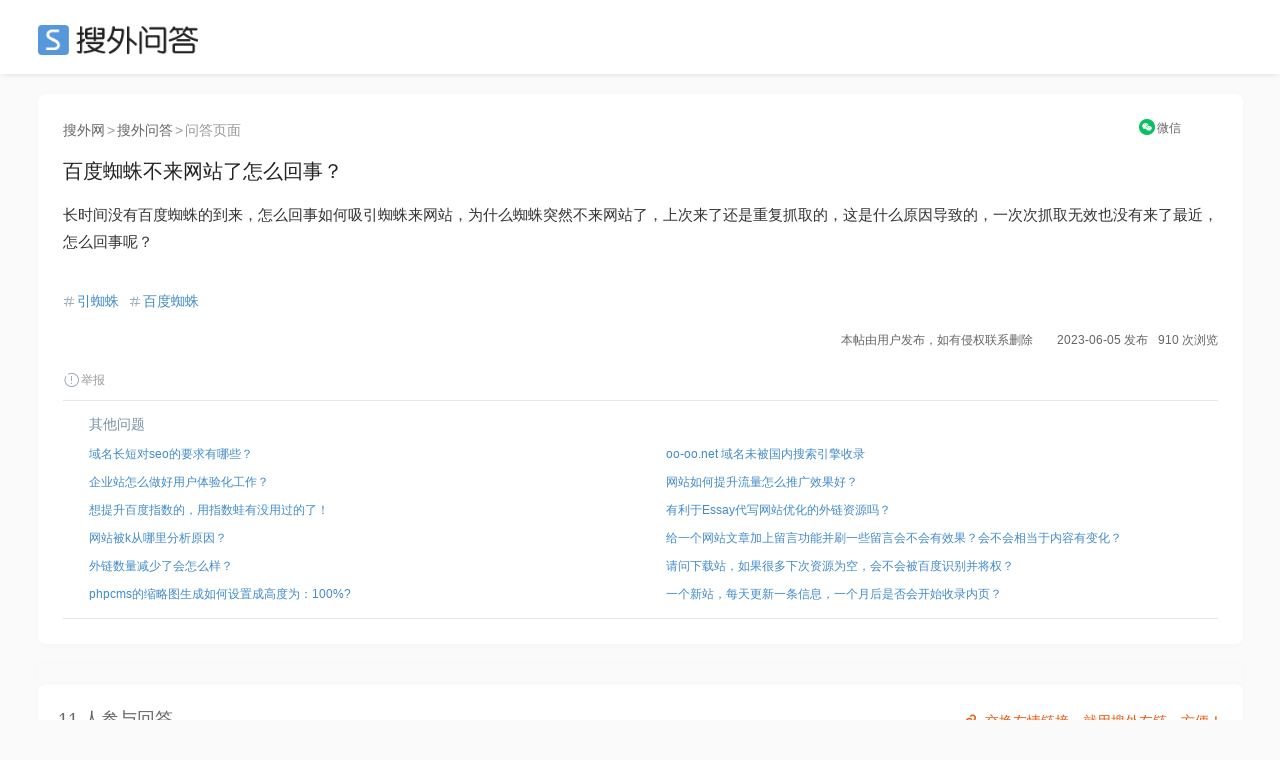

--- FILE ---
content_type: text/html; charset=UTF-8
request_url: https://ask.seowhy.com/question/262605
body_size: 13500
content:
<!DOCTYPE html>
<html lang="en">
<head>
    <meta charset="utf-8">
    <meta http-equiv="X-UA-Compatible" content="IE=edge">
    <meta name="viewport" content="width=device-width, initial-scale=1, user-scalable=no">

            <title>百度蜘蛛不来网站了怎么回事？ - 搜外SEO问答</title>
        
      
    <meta name=generator content="Seowhy tirm">
    <link href="https://static.seowhy.com/ask/img/sw_icon.png?v=1.1" rel="shortcut icon" type="image/x-icon">
    <meta name="mobile-agent" content="format=html5;url=https://ask.seowhy.com/question/262605" />

    <link href="/js/lay/layui/css/layui.css" rel="stylesheet"><link rel="stylesheet" type="text/css" href="https://static.seowhy.com/ask/css/style/iconfont.css" />
<link rel="stylesheet" type="text/css" href="https://static.seowhy.com/ask/css/bootstrap.css" />
<link rel="stylesheet" type="text/css" href="https://static.seowhy.com/ask/css/common.css?v=1.1.10" />
<link rel="stylesheet" type="text/css" href="https://static.seowhy.com/ask/css/style.css?v=1.1.22" />
    <script>
        var G_BASE_URL =  'https://ask.seowhy.com/';
        var IN_MOBILE  = '';
        var IN_WEICIN  = '';
        
    </script>
    <base href="https://ask.seowhy.com/" /><!--[if IE]></base><![endif]-->

    <script src="/js/lay/layui/layui.js"></script>
    <script>
var _hmt = _hmt || [];
(function() {
  var hm = document.createElement("script");
  hm.src = "https://hm.baidu.com/hm.js?3cf5c32966efa75792bf5297db48803a";
  var s = document.getElementsByTagName("script")[0]; 
  s.parentNode.insertBefore(hm, s);
})();
</script>
<script>LA.init({id: "JpSG42Uv1PHf6p8C",ck: "JpSG42Uv1PHf6p8C"})</script>
</head>
<body>
<div id="js-pjax-loader-bar" class="pjax-loader-bar is-loading"><div class="progress"></div></div>
<!-- 搜外问答主导航 -->
<div class="header" id="global-header">
    <div class="header-inner">
        <div class="header-top clearfix">
                        <div class="header-logo"><a href="https://ask.seowhy.com/">SEO</a></div>
                    </div>
    </div>
</div><div class="hidden hide" id="page-title">百度蜘蛛不来网站了怎么回事？ - 搜外SEO问答</div>
<div class="aw-container-wrap">
    <div class="container">
        <div class="row">
            <div class="aw-content-wrap clearfix">
                <div class="aw-main-content">

                    <div class="aw-mod aw-question-detail aw-item">
                    <div class="mod-pos">
                    <a href="https://www.seowhy.com/">搜外网</a><span>></span><a href="https://ask.seowhy.com/">搜外问答</a><span>></span>问答页面
                    </div>
                        <div class="mod-head">
                            <h1>
                                百度蜘蛛不来网站了怎么回事？                                                                                                                                                            </h1>
                            <!-- ccx二维码弹窗 -->
                                <div class="reward" style="position: absolute;right: 0px;top: -39px;font-size: 12px;text-align: center;width: 10%;">
                                    <a title="手机上阅读本文" style="display: inline-block;" href="javascript:;" onclick="FE.alert('<div class=text-center><p>请用微信扫描以下二维码</p><p>在手机上查看本文</p><img src=https://ask.seowhy.com/index/qrcode?text=https://ask.seowhy.com/question/262605 /></div>');"  data-toggle="dropdown"><i class="iconfont icon-WeChat" style="color: rgb(7, 193, 96);position: relative;top: 1px;margin-right: 2px;"></i><span style="color: #666;">微信</span></a>
                                                                    </div>
                            <!-- end ccx二维码弹窗 -->
                        </div>
                                                <div class="mod-body">
                            <div class="content markitup-box">
                                                                <p>长时间没有百度蜘蛛的到来，怎么回事如何吸引蜘蛛来网站，为什么蜘蛛突然不来网站了，上次来了还是重复抓取的，这是什么原因导致的，一次次抓取无效也没有来了最近，怎么回事呢？</p></div>
                        </div>
                        <!-- 追加问题 -->
                        <div class="aw-mod sameAak hide" id="same-ask-box">
                            <div class="sameAsk-title"><i class="iconfont icon-sameAak" title="搜外VIP学员"></i>追加问题</div>
                            <div class="sameAsk-content">

                            </div>
                        </div><!-- end 追加问题 -->
                        <div class="mod-footer">
                            <!-- 话题bar -->
                            <div class="aw-mod sw-topic-bar">
                                <div class="sw-tag-bar clearfix aw-topic-editor" id="question_topic_editor" data-type="question" data-id="262605">
                                    <!-- ccx mySite -->
                                    <!--  -->
                                    <!-- end ccx -->
                                                                                                                                                                            <span class="sw-topic-tag" data-id="1791"><i class="iconfont icon-topic"></i><a href="https://ask.seowhy.com/topic/引蜘蛛" class="text">引蜘蛛</a></span>
                                                                        <span class="sw-topic-tag" data-id="1946"><i class="iconfont icon-topic"></i><a href="https://ask.seowhy.com/topic/百度蜘蛛" class="text">百度蜘蛛</a></span>
                                                                                                                                                                        <div style="text-align:right;font-size: 12px;"><b style="font-weight: normal;">本帖由用户发布，如有侵权联系删除&emsp;&emsp;2023-06-05 发布</b><b style="font-weight: normal;margin-left: 10px;">910 次浏览</b></div>
                                    <a href="javascript:;" class="text-color-999" onclick="FE.report('question', '262605');"> <i class="iconfont icon-report"></i>举报</a>
                                    <!-- ccx Add次数与时间 -->
                                </div>
                            </div><!-- end 话题bar -->
                            

                        </div>

                     <div class="mod-footer clearfix">
                        <div class="sw-mod sw-qdata" style="height: auto;">
                            <div class="question-ccx">
                                                                <div class="aw-mod sw-area">
                                    <!-- 最新问题 -->
                                    <div class="mod-head colorSystem">其他问题</div>
                                    <div class="mod-body font-size-12">
                                        <ul>
                                                                                        <li><a href="https://ask.seowhy.com/question/262606">域名长短对seo的要求有哪些？</a></li>

                                                                                        <li><a href="https://ask.seowhy.com/question/262607">企业站怎么做好用户体验化工作？</a></li>

                                                                                        <li><a href="https://ask.seowhy.com/question/262608">想提升百度指数的，用指数蛙有没用过的了！</a></li>

                                                                                        <li><a href="https://ask.seowhy.com/question/262609">网站被k从哪里分析原因？</a></li>

                                                                                        <li><a href="https://ask.seowhy.com/question/262610">外链数量减少了会怎么样？</a></li>

                                                                                        <li><a href="https://ask.seowhy.com/question/255507">phpcms的缩略图生成如何设置成高度为：100%?</a></li>
                                        </ul>
                                    </div>
                                </div>
                                                                                                <div class="aw-mod sw-area ">

                                    <div class="mod-head colorSystem">&emsp;</div>
                                    <div class="mod-body font-size-12">
                                        <ul>
                                                                                        <li><a href="https://ask.seowhy.com/question/262604">oo-oo.net  域名未被国内搜索引擎收录</a></li>
                                                                                        <li><a href="https://ask.seowhy.com/question/262603">网站如何提升流量怎么推广效果好？</a></li>
                                                                                        <li><a href="https://ask.seowhy.com/question/262601">有利于Essay代写网站优化的外链资源吗？</a></li>
                                                                                        <li><a href="https://ask.seowhy.com/question/262599">给一个网站文章加上留言功能并刷一些留言会不会有效果？会不会相当于内容有变化？</a></li>
                                                                                        <li><a href="https://ask.seowhy.com/question/262598">请问下载站，如果很多下次资源为空，会不会被百度识别并将权？</a></li>
                                                                                        <li><a href="https://ask.seowhy.com/question/255508">一个新站，每天更新一条信息，一个月后是否会开始收录内页？</a></li>
                                        </ul>
                                    </div>
                                </div>
                                                            </div>
                            <div class="clear"></div>
                        </div>
                        <!-- 评论框 -->
                        <div class="aw-quick-answer-box" style="padding: 0 10px;display:none">
                            <div class="aw-comment-list">
                                <ul class="comment-list-content">
                                </ul>
                            </div>
                            <form class="comment-form" method="post" action="https://ask.seowhy.com/ajax/saveanswer/" onsubmit="return false;">
                                <input type="hidden" name="question_id" value="262605" />
                                <input type="hidden" id="quote_id" name="quote_id" />
                                <div class="aw-comment-box-main">
                                    <textarea class="aw-comment-txt form-control" rows="2" name="answer_content" placeholder="回答内容..." style="overflow: hidden; word-wrap: break-word; resize: vertical;"></textarea>
                                    <div class="aw-comment-box-btn"><span class="pull-right"><a href="javascript:;" class="btn btn-mini btn-success btn-reply" onclick="FE.ajaxPost($(this).parents('.comment-form'));">快速回答</a><a href="javascript:;" class="btn btn-mini btn-gray close-comment-box">取消</a></span></div>
                                </div>
                            </form>
                        </div>
                    </div>

                    </div>
                    <!-- 问题发起人、数据展示、悬赏按钮 -->
<style>
.question-ccx {display: flex;width: 100%;margin: 0 auto;padding: 0;}
.question-ccx .sw-area {width: 50%;padding: 12px 26px 10px 26px;box-shadow: none;float: left;}
.question-ccx .sw-area ul li {padding: 3px 0;white-space: nowrap;text-overflow: ellipsis;overflow: hidden;display: flex;}
.question-ccx .sw-area ul li a{white-space: nowrap;text-overflow: ellipsis;overflow: hidden;}
.question-ccx .sw-area span {color: #999;}
.question-ccx .side-reward span {color: #ec5a12;}
.question-ccx .sw-area .mod-head {padding-bottom: 5px;}
.question-ccx .side-reward {border-left: 1px solid #e0e8ee;float: right;}
/* .question-ccx .sw-area ul li:nth-child(5) {display: none;} */

.ccx-question {
    border: 1px solid #e4eaee;
    overflow: hidden;
    padding: 20px 0;
    display: flex;
    width: 100%;
}
.ccx-new-question {
    width: 50%;
    padding: 0 20px;
}
.ccx-new-question li {
    height: 36px;
    line-height: 36px;
    border-bottom: 1px dashed #e2e2e2;
    white-space: nowrap;
    text-overflow: ellipsis;
    overflow: hidden;
}
.ccx-new-question li:last-child {
    border-bottom: none;
}
</style>



                    <!-- end 问题操作栏 -->
                                        <!-- ccx编辑广告位 -->
                    <style>
                        .ccx-img {padding: 0; margin: 0 auto; width: 100%;position: relative;}
                        .ccx-img_l {float: left; width: 49%;}
                        .ccx-img_r {float: right;width: 49%;}
                        .ccx-img img {width: 100%;border-radius: 8px;}
                    </style>
                    <div class="ccx-img">
                       <div class="ccx-img_l">
                            <a href="/" target="_blank" rel="nofollow" >

                            </a>
                        </div>
                      <div class="ccx-img_r">
                                                  <a href="https://didi.seowhy.com/spider.html" target="_blank" rel="nofollow">

                                                  </a>
                                              </div>
                        <div class="clear"></div>
                        <div style="position: absolute;right: 20px;bottom: -48px;z-index: 2;">
                          <a style="color: rgba(235,90,15,1);" href="https://didi.seowhy.com/" title="交换友情链接，就用搜外友链，方便！" target="_blank">
                            <i class="iconfont icon-link" style="font-size: 20px;color: #ec5a12;vertical-align: -2px;margin-right: 5px;"></i>交换友情链接，就用搜外友链，方便！</a>
                        </div>
                    </div>
                    <!-- 回答区域 -->
                                            
                        <!-- test-cache-answer -->
                        <div class="aw-mod aw-question-comment">
                            <div class="mod-head">
                                <ul class="aw-nav-tabs">
                                    <div class="aw-nav-tabs--title">11 人参与回答<!--<a style="color: rgba(235,90,15,1); margin-left:20px;" href="http://www.kuaipaizhijia.com/" target="_blank"><span style="font-size: 12px;position: relative;padding: 4px 8px;background: rgb(0 0 0 / 20%);color: #fff;bottom: 3px;margin-right: 3px;">广告</span>&gt;&gt;&gt;新算法，优化上首页，网站稳定排名。</a>--></div>
                                </ul>
                            </div>
                                                            <div class="mod-body aw-feed-list">
                                                                        
                                                                        
                                                                                <div class="aw-item aw-item-1777241" id="answer-1777241">
		<div class="mod-head">
	<!-- 		            <a href="https://ask.seowhy.com/people/215151" class="sw-qdata--author__name aw-user-img aw-border-radius-5" rel="nofollow" target="_blank">
            <img src="https://static.seowhy.com/avatar/default/10.jpg" alt="泉水溪溪">
                    </a>
     -->
		<div class="title clearfix">
			<div class="title--a">
				<a class="aw-user-name" href="https://ask.seowhy.com/people/215151">用户215151</a>
								<span class="m-dot">·</span>
				<span class="text-color-999">鑫盛主营包装机设备，粉剂包装机，颗粒包装机，可用于面粉、粮食、化工、肥料行业</span>
							</div>
			<!--  -->
		</div>
		</div>

	<div class="mod-body clearfix">
	
			<div class="markitup-box"><p>可能和内容质量有关  多提交一下试试看</p></div>
		</div>
	<div class="mod-footer">
		<div class="meta clearfix">
			<span class="text-color-999 pull-right" title="2023-07-03 14:11">
				2 年前				<div style="position: relative;top: 15px;">
				IP属地：河南 </div></span>
							<!-- 赞同 · 默认状态 -->
				<span class="operate"><a href="javascript:;" class="" onclick="FE.agree($(this), 'answer', '1777241')" data-toggle="tooltip" data-placement="bottom" title="赞同该回答"><i class="iconfont icon-agree"></i>赞同 <span class="agree-count">0</span></a></span>
			
			<span class="operate"><a href="javascript:;" class="comment-btn" data-id="1777241" data-type="answer" data-count="0"><i class="iconfont icon-comment"></i>评论 0</a></span>
			<div class="more-operate">
				<a href="javascript:;" class="text-color-999" onclick="FE.favorable($(this), 'answer', '1777241');"><i class="iconfont icon-collect"></i>收藏</a>
				<a href="javascript:;" onclick="FE.report('topicanswer', '1777241');" class="text-color-999"><i class="iconfont icon-report"></i>举报</a>
				<!-- 管理操作 -->
												
							</div>
		</div>
		<!-- 评论框 -->
		<div class="aw-comment-box" id="">
			<div class="aw-comment-list">
				<ul class="comment-list-content">
				</ul>
			</div>
			<form class="comment-form" method="post" action="https://ask.seowhy.com/ajax/savecomment/" onsubmit="return false;">
				<input type="hidden" name="item_type" value="answer">
				<input type="hidden" name="item_id" value="1777241">
				<div class="aw-comment-box-main">
					<textarea class="aw-comment-txt form-control" rows="2" name="message" placeholder="评论一下..." style="overflow: hidden; word-wrap: break-word; resize: none; height: 34px;"></textarea>
					<div class="aw-comment-box-btn"><span class="pull-right"><a href="javascript:;" class="btn btn-mini btn-success btn-reply" onclick="FE.ajaxPost($(this).parents('.comment-form'), null, 'comment');">评论</a><a href="javascript:;" class="btn btn-mini btn-gray close-comment-box">取消</a></span></div>
				</div>
			</form>
		</div>
	</div>
</div>                                    
                                                                                <div class="aw-item aw-item-1777156" id="answer-1777156">
		<div class="mod-head">
	<!-- 		            <a href="https://ask.seowhy.com/people/160427" class="sw-qdata--author__name aw-user-img aw-border-radius-5" rel="nofollow" target="_blank">
            <img src="https://static.seowhy.com/avatar/default/6.jpg" alt="Mr吴િ😜ી15859746111厦狮专线">
                    </a>
     -->
		<div class="title clearfix">
			<div class="title--a">
				<a class="aw-user-name" href="https://ask.seowhy.com/people/160427">用户160427</a>
							</div>
			<!--  -->
		</div>
		</div>

	<div class="mod-body clearfix">
	
			<div class="markitup-box"><p>发外链，主动提交，换<a href="https://ask.seowhy.com/topic/友链" target="_blank">友链</a>等等都可以<a href="https://ask.seowhy.com/topic/引蜘蛛" target="_blank">引蜘蛛</a>抓取</p></div>
		</div>
	<div class="mod-footer">
		<div class="meta clearfix">
			<span class="text-color-999 pull-right" title="2023-07-03 10:03">
				2 年前				<div style="position: relative;top: 15px;">
				IP属地：中国 </div></span>
							<!-- 赞同 · 默认状态 -->
				<span class="operate"><a href="javascript:;" class="" onclick="FE.agree($(this), 'answer', '1777156')" data-toggle="tooltip" data-placement="bottom" title="赞同该回答"><i class="iconfont icon-agree"></i>赞同 <span class="agree-count">0</span></a></span>
			
			<span class="operate"><a href="javascript:;" class="comment-btn" data-id="1777156" data-type="answer" data-count="0"><i class="iconfont icon-comment"></i>评论 0</a></span>
			<div class="more-operate">
				<a href="javascript:;" class="text-color-999" onclick="FE.favorable($(this), 'answer', '1777156');"><i class="iconfont icon-collect"></i>收藏</a>
				<a href="javascript:;" onclick="FE.report('topicanswer', '1777156');" class="text-color-999"><i class="iconfont icon-report"></i>举报</a>
				<!-- 管理操作 -->
												
							</div>
		</div>
		<!-- 评论框 -->
		<div class="aw-comment-box" id="">
			<div class="aw-comment-list">
				<ul class="comment-list-content">
				</ul>
			</div>
			<form class="comment-form" method="post" action="https://ask.seowhy.com/ajax/savecomment/" onsubmit="return false;">
				<input type="hidden" name="item_type" value="answer">
				<input type="hidden" name="item_id" value="1777156">
				<div class="aw-comment-box-main">
					<textarea class="aw-comment-txt form-control" rows="2" name="message" placeholder="评论一下..." style="overflow: hidden; word-wrap: break-word; resize: none; height: 34px;"></textarea>
					<div class="aw-comment-box-btn"><span class="pull-right"><a href="javascript:;" class="btn btn-mini btn-success btn-reply" onclick="FE.ajaxPost($(this).parents('.comment-form'), null, 'comment');">评论</a><a href="javascript:;" class="btn btn-mini btn-gray close-comment-box">取消</a></span></div>
				</div>
			</form>
		</div>
	</div>
</div>                                    
                                                                                <div class="aw-item aw-item-1773588" id="answer-1773588">
		<div class="mod-head">
	<!-- 		            <a href="https://ask.seowhy.com/people/233963" class="sw-qdata--author__name aw-user-img aw-border-radius-5" rel="nofollow" target="_blank">
            <img src="https://static.seowhy.com/avatar/default/9.jpg" alt="秦泰盛www.qin-tech.com">
                    </a>
     -->
		<div class="title clearfix">
			<div class="title--a">
				<a class="aw-user-name" href="https://ask.seowhy.com/people/233963">用户233963</a>
							</div>
			<!--  -->
		</div>
		</div>

	<div class="mod-body clearfix">
	
			<div class="markitup-box"><p>多更新高质量的内容，多发外链，每天按时更新</p></div>
		</div>
	<div class="mod-footer">
		<div class="meta clearfix">
			<span class="text-color-999 pull-right" title="2023-06-12 15:48">
				2 年前				<div style="position: relative;top: 15px;">
				IP属地：广东 </div></span>
							<!-- 赞同 · 默认状态 -->
				<span class="operate"><a href="javascript:;" class="" onclick="FE.agree($(this), 'answer', '1773588')" data-toggle="tooltip" data-placement="bottom" title="赞同该回答"><i class="iconfont icon-agree"></i>赞同 <span class="agree-count">0</span></a></span>
			
			<span class="operate"><a href="javascript:;" class="comment-btn" data-id="1773588" data-type="answer" data-count="0"><i class="iconfont icon-comment"></i>评论 0</a></span>
			<div class="more-operate">
				<a href="javascript:;" class="text-color-999" onclick="FE.favorable($(this), 'answer', '1773588');"><i class="iconfont icon-collect"></i>收藏</a>
				<a href="javascript:;" onclick="FE.report('topicanswer', '1773588');" class="text-color-999"><i class="iconfont icon-report"></i>举报</a>
				<!-- 管理操作 -->
												
							</div>
		</div>
		<!-- 评论框 -->
		<div class="aw-comment-box" id="">
			<div class="aw-comment-list">
				<ul class="comment-list-content">
				</ul>
			</div>
			<form class="comment-form" method="post" action="https://ask.seowhy.com/ajax/savecomment/" onsubmit="return false;">
				<input type="hidden" name="item_type" value="answer">
				<input type="hidden" name="item_id" value="1773588">
				<div class="aw-comment-box-main">
					<textarea class="aw-comment-txt form-control" rows="2" name="message" placeholder="评论一下..." style="overflow: hidden; word-wrap: break-word; resize: none; height: 34px;"></textarea>
					<div class="aw-comment-box-btn"><span class="pull-right"><a href="javascript:;" class="btn btn-mini btn-success btn-reply" onclick="FE.ajaxPost($(this).parents('.comment-form'), null, 'comment');">评论</a><a href="javascript:;" class="btn btn-mini btn-gray close-comment-box">取消</a></span></div>
				</div>
			</form>
		</div>
	</div>
</div>                                    
                                                                                <div class="aw-item aw-item-1773553" id="answer-1773553">
		<div class="mod-head">
	<!-- 		            <a href="https://ask.seowhy.com/people/234255" class="sw-qdata--author__name aw-user-img aw-border-radius-5" rel="nofollow" target="_blank">
            <img src="https://static.seowhy.com/avatar/default/5.jpg" alt="谷歌SEO霸屏_GD">
                    </a>
     -->
		<div class="title clearfix">
			<div class="title--a">
				<a class="aw-user-name" href="https://ask.seowhy.com/people/234255">用户234255</a>
								<span class="m-dot">·</span>
				<span class="text-color-999">高质量蜘蛛代引，出兽狗快排排名优化技术，站多量大的来合作，V X + ①〇〇③⑤④①①⑧①</span>
							</div>
			<!--  -->
		</div>
		</div>

	<div class="mod-body clearfix">
	
			<div class="markitup-box"><p>可以找我引高质量蜘蛛，高效与迅速：通过运用先进的技术，能够迅速地将您的链接提交至BD搜<a href="https://ask.seowhy.com/topic/索引" target="_blank">索引</a>擎，并在短时间内有效地吸引大量蜘蛛来抓取您的网站内容，从而显著提升您的<a href="https://ask.seowhy.com/topic/shoululv" target="_blank">收录率</a>与<a href="https://ask.seowhy.com/topic/排名" target="_blank">排名</a>。</p></div>
		</div>
	<div class="mod-footer">
		<div class="meta clearfix">
			<span class="text-color-999 pull-right" title="2023-06-12 14:46">
				2 年前				<div style="position: relative;top: 15px;">
				IP属地：广东 </div></span>
							<!-- 赞同 · 默认状态 -->
				<span class="operate"><a href="javascript:;" class="" onclick="FE.agree($(this), 'answer', '1773553')" data-toggle="tooltip" data-placement="bottom" title="赞同该回答"><i class="iconfont icon-agree"></i>赞同 <span class="agree-count">0</span></a></span>
			
			<span class="operate"><a href="javascript:;" class="comment-btn" data-id="1773553" data-type="answer" data-count="0"><i class="iconfont icon-comment"></i>评论 0</a></span>
			<div class="more-operate">
				<a href="javascript:;" class="text-color-999" onclick="FE.favorable($(this), 'answer', '1773553');"><i class="iconfont icon-collect"></i>收藏</a>
				<a href="javascript:;" onclick="FE.report('topicanswer', '1773553');" class="text-color-999"><i class="iconfont icon-report"></i>举报</a>
				<!-- 管理操作 -->
												
							</div>
		</div>
		<!-- 评论框 -->
		<div class="aw-comment-box" id="">
			<div class="aw-comment-list">
				<ul class="comment-list-content">
				</ul>
			</div>
			<form class="comment-form" method="post" action="https://ask.seowhy.com/ajax/savecomment/" onsubmit="return false;">
				<input type="hidden" name="item_type" value="answer">
				<input type="hidden" name="item_id" value="1773553">
				<div class="aw-comment-box-main">
					<textarea class="aw-comment-txt form-control" rows="2" name="message" placeholder="评论一下..." style="overflow: hidden; word-wrap: break-word; resize: none; height: 34px;"></textarea>
					<div class="aw-comment-box-btn"><span class="pull-right"><a href="javascript:;" class="btn btn-mini btn-success btn-reply" onclick="FE.ajaxPost($(this).parents('.comment-form'), null, 'comment');">评论</a><a href="javascript:;" class="btn btn-mini btn-gray close-comment-box">取消</a></span></div>
				</div>
			</form>
		</div>
	</div>
</div>                                    
                                                                                <div class="aw-item aw-item-1772361" id="answer-1772361">
		<div class="mod-head">
	<!-- 		            <a href="https://ask.seowhy.com/people/195724" class="sw-qdata--author__name aw-user-img aw-border-radius-5" rel="nofollow" target="_blank">
            <img src="https://static.seowhy.com/avatar/default/9.jpg" alt="格栏特铝合金脚手架">
                    </a>
     -->
		<div class="title clearfix">
			<div class="title--a">
				<a class="aw-user-name" href="https://ask.seowhy.com/people/195724">用户195724</a>
								<span class="m-dot">·</span>
				<span class="text-color-999">广州格栏特是一个铝合金脚手架的出租售卖的公司，量大从优！需要的联系138-2600-2184微信同步</span>
							</div>
			<!--  -->
		</div>
		</div>

	<div class="mod-body clearfix">
	
			<div class="markitup-box"><p>多更新内容、外链</p></div>
		</div>
	<div class="mod-footer">
		<div class="meta clearfix">
			<span class="text-color-999 pull-right" title="2023-06-06 10:13">
				2 年前				<div style="position: relative;top: 15px;">
				IP属地：广东 </div></span>
							<!-- 赞同 · 默认状态 -->
				<span class="operate"><a href="javascript:;" class="" onclick="FE.agree($(this), 'answer', '1772361')" data-toggle="tooltip" data-placement="bottom" title="赞同该回答"><i class="iconfont icon-agree"></i>赞同 <span class="agree-count">0</span></a></span>
			
			<span class="operate"><a href="javascript:;" class="comment-btn" data-id="1772361" data-type="answer" data-count="0"><i class="iconfont icon-comment"></i>评论 0</a></span>
			<div class="more-operate">
				<a href="javascript:;" class="text-color-999" onclick="FE.favorable($(this), 'answer', '1772361');"><i class="iconfont icon-collect"></i>收藏</a>
				<a href="javascript:;" onclick="FE.report('topicanswer', '1772361');" class="text-color-999"><i class="iconfont icon-report"></i>举报</a>
				<!-- 管理操作 -->
												
							</div>
		</div>
		<!-- 评论框 -->
		<div class="aw-comment-box" id="">
			<div class="aw-comment-list">
				<ul class="comment-list-content">
				</ul>
			</div>
			<form class="comment-form" method="post" action="https://ask.seowhy.com/ajax/savecomment/" onsubmit="return false;">
				<input type="hidden" name="item_type" value="answer">
				<input type="hidden" name="item_id" value="1772361">
				<div class="aw-comment-box-main">
					<textarea class="aw-comment-txt form-control" rows="2" name="message" placeholder="评论一下..." style="overflow: hidden; word-wrap: break-word; resize: none; height: 34px;"></textarea>
					<div class="aw-comment-box-btn"><span class="pull-right"><a href="javascript:;" class="btn btn-mini btn-success btn-reply" onclick="FE.ajaxPost($(this).parents('.comment-form'), null, 'comment');">评论</a><a href="javascript:;" class="btn btn-mini btn-gray close-comment-box">取消</a></span></div>
				</div>
			</form>
		</div>
	</div>
</div>                                    
                                                                                <div class="aw-item aw-item-1772348" id="answer-1772348">
		<div class="mod-head">
	<!-- 		            <a href="https://ask.seowhy.com/people/198241" class="sw-qdata--author__name aw-user-img aw-border-radius-5" rel="nofollow" target="_blank">
            <img src="https://static.seowhy.com/avatar/default/10.jpg" alt="清禾原素">
                    </a>
     -->
		<div class="title clearfix">
			<div class="title--a">
				<a class="aw-user-name" href="https://ask.seowhy.com/people/198241">用户198241</a>
							</div>
			<!--  -->
		</div>
		</div>

	<div class="mod-body clearfix">
	
			<div class="markitup-box"><p>多更新，多提交，多发外链</p></div>
		</div>
	<div class="mod-footer">
		<div class="meta clearfix">
			<span class="text-color-999 pull-right" title="2023-06-06 09:43">
				2 年前				<div style="position: relative;top: 15px;">
				IP属地：河南 </div></span>
							<!-- 赞同 · 默认状态 -->
				<span class="operate"><a href="javascript:;" class="" onclick="FE.agree($(this), 'answer', '1772348')" data-toggle="tooltip" data-placement="bottom" title="赞同该回答"><i class="iconfont icon-agree"></i>赞同 <span class="agree-count">0</span></a></span>
			
			<span class="operate"><a href="javascript:;" class="comment-btn" data-id="1772348" data-type="answer" data-count="0"><i class="iconfont icon-comment"></i>评论 0</a></span>
			<div class="more-operate">
				<a href="javascript:;" class="text-color-999" onclick="FE.favorable($(this), 'answer', '1772348');"><i class="iconfont icon-collect"></i>收藏</a>
				<a href="javascript:;" onclick="FE.report('topicanswer', '1772348');" class="text-color-999"><i class="iconfont icon-report"></i>举报</a>
				<!-- 管理操作 -->
												
							</div>
		</div>
		<!-- 评论框 -->
		<div class="aw-comment-box" id="">
			<div class="aw-comment-list">
				<ul class="comment-list-content">
				</ul>
			</div>
			<form class="comment-form" method="post" action="https://ask.seowhy.com/ajax/savecomment/" onsubmit="return false;">
				<input type="hidden" name="item_type" value="answer">
				<input type="hidden" name="item_id" value="1772348">
				<div class="aw-comment-box-main">
					<textarea class="aw-comment-txt form-control" rows="2" name="message" placeholder="评论一下..." style="overflow: hidden; word-wrap: break-word; resize: none; height: 34px;"></textarea>
					<div class="aw-comment-box-btn"><span class="pull-right"><a href="javascript:;" class="btn btn-mini btn-success btn-reply" onclick="FE.ajaxPost($(this).parents('.comment-form'), null, 'comment');">评论</a><a href="javascript:;" class="btn btn-mini btn-gray close-comment-box">取消</a></span></div>
				</div>
			</form>
		</div>
	</div>
</div>                                    
                                                                                <div class="aw-item aw-item-1772334" id="answer-1772334">
		<div class="mod-head">
	<!-- 		            <a href="https://ask.seowhy.com/people/235001" class="sw-qdata--author__name aw-user-img aw-border-radius-5" rel="nofollow" target="_blank">
            <img src="https://static.seowhy.com/avatar/000/23/50/01_avatar_real.jpg" alt="一壶浊酒">
                    </a>
     -->
		<div class="title clearfix">
			<div class="title--a">
				<a class="aw-user-name" href="https://ask.seowhy.com/people/235001">用户235001</a>
							</div>
			<!--  -->
		</div>
		</div>

	<div class="mod-body clearfix">
	
			<div class="markitup-box"><p>万法不离其中 一直干就行了</p></div>
		</div>
	<div class="mod-footer">
		<div class="meta clearfix">
			<span class="text-color-999 pull-right" title="2023-06-06 08:49">
				2 年前				<div style="position: relative;top: 15px;">
				IP属地：江西 </div></span>
							<!-- 赞同 · 默认状态 -->
				<span class="operate"><a href="javascript:;" class="" onclick="FE.agree($(this), 'answer', '1772334')" data-toggle="tooltip" data-placement="bottom" title="赞同该回答"><i class="iconfont icon-agree"></i>赞同 <span class="agree-count">0</span></a></span>
			
			<span class="operate"><a href="javascript:;" class="comment-btn" data-id="1772334" data-type="answer" data-count="0"><i class="iconfont icon-comment"></i>评论 0</a></span>
			<div class="more-operate">
				<a href="javascript:;" class="text-color-999" onclick="FE.favorable($(this), 'answer', '1772334');"><i class="iconfont icon-collect"></i>收藏</a>
				<a href="javascript:;" onclick="FE.report('topicanswer', '1772334');" class="text-color-999"><i class="iconfont icon-report"></i>举报</a>
				<!-- 管理操作 -->
												
							</div>
		</div>
		<!-- 评论框 -->
		<div class="aw-comment-box" id="">
			<div class="aw-comment-list">
				<ul class="comment-list-content">
				</ul>
			</div>
			<form class="comment-form" method="post" action="https://ask.seowhy.com/ajax/savecomment/" onsubmit="return false;">
				<input type="hidden" name="item_type" value="answer">
				<input type="hidden" name="item_id" value="1772334">
				<div class="aw-comment-box-main">
					<textarea class="aw-comment-txt form-control" rows="2" name="message" placeholder="评论一下..." style="overflow: hidden; word-wrap: break-word; resize: none; height: 34px;"></textarea>
					<div class="aw-comment-box-btn"><span class="pull-right"><a href="javascript:;" class="btn btn-mini btn-success btn-reply" onclick="FE.ajaxPost($(this).parents('.comment-form'), null, 'comment');">评论</a><a href="javascript:;" class="btn btn-mini btn-gray close-comment-box">取消</a></span></div>
				</div>
			</form>
		</div>
	</div>
</div>                                    
                                                                                <div class="aw-item aw-item-1772279" id="answer-1772279">
		<div class="mod-head">
	<!-- 		            <a href="https://ask.seowhy.com/people/209321" class="sw-qdata--author__name aw-user-img aw-border-radius-5" rel="nofollow" target="_blank">
            <img src="https://static.seowhy.com/avatar/default/10.jpg" alt="叶子过河全靠浪">
            <i class="iconfont icon-vip" title="搜外VIP学员"></i>        </a>
     -->
		<div class="title clearfix">
			<div class="title--a">
				<a class="aw-user-name" href="https://ask.seowhy.com/people/209321">用户209321</a>
							</div>
			<!--  -->
		</div>
		</div>

	<div class="mod-body clearfix">
	
			<div class="markitup-box"><p>都是那些老办法</p></div>
		</div>
	<div class="mod-footer">
		<div class="meta clearfix">
			<span class="text-color-999 pull-right" title="2023-06-05 17:06">
				2 年前				<div style="position: relative;top: 15px;">
				IP属地：广东 </div></span>
							<!-- 赞同 · 默认状态 -->
				<span class="operate"><a href="javascript:;" class="" onclick="FE.agree($(this), 'answer', '1772279')" data-toggle="tooltip" data-placement="bottom" title="赞同该回答"><i class="iconfont icon-agree"></i>赞同 <span class="agree-count">0</span></a></span>
			
			<span class="operate"><a href="javascript:;" class="comment-btn" data-id="1772279" data-type="answer" data-count="0"><i class="iconfont icon-comment"></i>评论 0</a></span>
			<div class="more-operate">
				<a href="javascript:;" class="text-color-999" onclick="FE.favorable($(this), 'answer', '1772279');"><i class="iconfont icon-collect"></i>收藏</a>
				<a href="javascript:;" onclick="FE.report('topicanswer', '1772279');" class="text-color-999"><i class="iconfont icon-report"></i>举报</a>
				<!-- 管理操作 -->
												
							</div>
		</div>
		<!-- 评论框 -->
		<div class="aw-comment-box" id="">
			<div class="aw-comment-list">
				<ul class="comment-list-content">
				</ul>
			</div>
			<form class="comment-form" method="post" action="https://ask.seowhy.com/ajax/savecomment/" onsubmit="return false;">
				<input type="hidden" name="item_type" value="answer">
				<input type="hidden" name="item_id" value="1772279">
				<div class="aw-comment-box-main">
					<textarea class="aw-comment-txt form-control" rows="2" name="message" placeholder="评论一下..." style="overflow: hidden; word-wrap: break-word; resize: none; height: 34px;"></textarea>
					<div class="aw-comment-box-btn"><span class="pull-right"><a href="javascript:;" class="btn btn-mini btn-success btn-reply" onclick="FE.ajaxPost($(this).parents('.comment-form'), null, 'comment');">评论</a><a href="javascript:;" class="btn btn-mini btn-gray close-comment-box">取消</a></span></div>
				</div>
			</form>
		</div>
	</div>
</div>                                    
                                                                                <div class="aw-item aw-item-1772253" id="answer-1772253">
		<div class="mod-head">
	<!-- 		            <a href="https://ask.seowhy.com/people/118646" class="sw-qdata--author__name aw-user-img aw-border-radius-5" rel="nofollow" target="_blank">
            <img src="https://static.seowhy.com/avatar/default/7.jpg" alt="梦梦">
                    </a>
     -->
		<div class="title clearfix">
			<div class="title--a">
				<a class="aw-user-name" href="https://ask.seowhy.com/people/118646">用户118646</a>
								<span class="m-dot">·</span>
				<span class="text-color-999">泰海科技12年服务经验，专注于服务器租用</span>
							</div>
			<!--  -->
		</div>
		</div>

	<div class="mod-body clearfix">
	
			<div class="markitup-box"><p>发外链，主动提交，换<a href="https://ask.seowhy.com/topic/友链" target="_blank">友链</a>等等都可以<a href="https://ask.seowhy.com/topic/引蜘蛛" target="_blank">引蜘蛛</a>抓取，提升内容质量，每天按时更新，蜘蛛就会每天来网站了</p></div>
		</div>
	<div class="mod-footer">
		<div class="meta clearfix">
			<span class="text-color-999 pull-right" title="2023-06-05 16:18">
				2 年前				<div style="position: relative;top: 15px;">
				IP属地：河南 </div></span>
							<!-- 赞同 · 默认状态 -->
				<span class="operate"><a href="javascript:;" class="" onclick="FE.agree($(this), 'answer', '1772253')" data-toggle="tooltip" data-placement="bottom" title="赞同该回答"><i class="iconfont icon-agree"></i>赞同 <span class="agree-count">0</span></a></span>
			
			<span class="operate"><a href="javascript:;" class="comment-btn" data-id="1772253" data-type="answer" data-count="0"><i class="iconfont icon-comment"></i>评论 0</a></span>
			<div class="more-operate">
				<a href="javascript:;" class="text-color-999" onclick="FE.favorable($(this), 'answer', '1772253');"><i class="iconfont icon-collect"></i>收藏</a>
				<a href="javascript:;" onclick="FE.report('topicanswer', '1772253');" class="text-color-999"><i class="iconfont icon-report"></i>举报</a>
				<!-- 管理操作 -->
												
							</div>
		</div>
		<!-- 评论框 -->
		<div class="aw-comment-box" id="">
			<div class="aw-comment-list">
				<ul class="comment-list-content">
				</ul>
			</div>
			<form class="comment-form" method="post" action="https://ask.seowhy.com/ajax/savecomment/" onsubmit="return false;">
				<input type="hidden" name="item_type" value="answer">
				<input type="hidden" name="item_id" value="1772253">
				<div class="aw-comment-box-main">
					<textarea class="aw-comment-txt form-control" rows="2" name="message" placeholder="评论一下..." style="overflow: hidden; word-wrap: break-word; resize: none; height: 34px;"></textarea>
					<div class="aw-comment-box-btn"><span class="pull-right"><a href="javascript:;" class="btn btn-mini btn-success btn-reply" onclick="FE.ajaxPost($(this).parents('.comment-form'), null, 'comment');">评论</a><a href="javascript:;" class="btn btn-mini btn-gray close-comment-box">取消</a></span></div>
				</div>
			</form>
		</div>
	</div>
</div>                                    
                                                                                <div class="aw-item aw-item-1772250" id="answer-1772250">
		<div class="mod-head">
	<!-- 		            <a href="https://ask.seowhy.com/people/157310" class="sw-qdata--author__name aw-user-img aw-border-radius-5" rel="nofollow" target="_blank">
            <img src="https://static.seowhy.com/avatar/000/15/73/10_avatar_real.jpg" alt="十万伏特">
                    </a>
     -->
		<div class="title clearfix">
			<div class="title--a">
				<a class="aw-user-name" href="https://ask.seowhy.com/people/157310">用户157310</a>
								<span class="m-dot">·</span>
				<span class="text-color-999">普通上班族，只想过平静的生活。</span>
							</div>
			<!--  -->
		</div>
		</div>

	<div class="mod-body clearfix">
	
			<div class="markitup-box"><p>多更新，多提交，多发外链</p></div>
		</div>
	<div class="mod-footer">
		<div class="meta clearfix">
			<span class="text-color-999 pull-right" title="2023-06-05 16:16">
				2 年前				<div style="position: relative;top: 15px;">
				IP属地：上海 </div></span>
							<!-- 赞同 · 默认状态 -->
				<span class="operate"><a href="javascript:;" class="" onclick="FE.agree($(this), 'answer', '1772250')" data-toggle="tooltip" data-placement="bottom" title="赞同该回答"><i class="iconfont icon-agree"></i>赞同 <span class="agree-count">0</span></a></span>
			
			<span class="operate"><a href="javascript:;" class="comment-btn" data-id="1772250" data-type="answer" data-count="0"><i class="iconfont icon-comment"></i>评论 0</a></span>
			<div class="more-operate">
				<a href="javascript:;" class="text-color-999" onclick="FE.favorable($(this), 'answer', '1772250');"><i class="iconfont icon-collect"></i>收藏</a>
				<a href="javascript:;" onclick="FE.report('topicanswer', '1772250');" class="text-color-999"><i class="iconfont icon-report"></i>举报</a>
				<!-- 管理操作 -->
												
							</div>
		</div>
		<!-- 评论框 -->
		<div class="aw-comment-box" id="">
			<div class="aw-comment-list">
				<ul class="comment-list-content">
				</ul>
			</div>
			<form class="comment-form" method="post" action="https://ask.seowhy.com/ajax/savecomment/" onsubmit="return false;">
				<input type="hidden" name="item_type" value="answer">
				<input type="hidden" name="item_id" value="1772250">
				<div class="aw-comment-box-main">
					<textarea class="aw-comment-txt form-control" rows="2" name="message" placeholder="评论一下..." style="overflow: hidden; word-wrap: break-word; resize: none; height: 34px;"></textarea>
					<div class="aw-comment-box-btn"><span class="pull-right"><a href="javascript:;" class="btn btn-mini btn-success btn-reply" onclick="FE.ajaxPost($(this).parents('.comment-form'), null, 'comment');">评论</a><a href="javascript:;" class="btn btn-mini btn-gray close-comment-box">取消</a></span></div>
				</div>
			</form>
		</div>
	</div>
</div>                                    
                                    

                                </div>
                                                                                    </div><!-- end 回答区域 -->
                        
                                        <!-- 编辑器 -->
                    <!--<div class="aw-mod aw-replay-box question">
                    <div style="top: -10px;line-height: 1;position: relative;"><span class="icon-ai55 iconfont" style="color: #ff3131;font-size: 20px;position: relative;top: 3px;"></span>回复问答禁止带推广链接、违法词及灌水，违规将封禁账号！！<a href="https://ask.seowhy.com/question/55096" target="_blank">了解合理带链接的方法</a></div>
                                            <div class="alert alert-notice">
                            本贴交流超时，回复已关闭
                        </div>
                    
                                                <div class="ccx-question">
                            <div class="ccx-new-question">
                                                                            <li><a href="https://ask.seowhy.com/question/262604">oo-oo.net  域名未被国内搜索引擎收录</a></li>
                                                                            <li><a href="https://ask.seowhy.com/question/262603">网站如何提升流量怎么推广效果好？</a></li>
                                                                            <li><a href="https://ask.seowhy.com/question/262601">有利于Essay代写网站优化的外链资源吗？</a></li>
                                                                            <li><a href="https://ask.seowhy.com/question/262599">给一个网站文章加上留言功能并刷一些留言会不会有效果？会不会相当于内容有变化？</a></li>
                                                                            <li><a href="https://ask.seowhy.com/question/262598">请问下载站，如果很多下次资源为空，会不会被百度识别并将权？</a></li>
                                                                </div>
                            <div class="ccx-new-question">
                                                                            <li><a href="https://ask.seowhy.com/question/262606">域名长短对seo的要求有哪些？</a></li>
                                                                            <li><a href="https://ask.seowhy.com/question/262607">企业站怎么做好用户体验化工作？</a></li>
                                                                            <li><a href="https://ask.seowhy.com/question/262608">想提升百度指数的，用指数蛙有没用过的了！</a></li>
                                                                            <li><a href="https://ask.seowhy.com/question/262609">网站被k从哪里分析原因？</a></li>
                                                                            <li><a href="https://ask.seowhy.com/question/262610">外链数量减少了会怎么样？</a></li>
                                                                </div>
                        </div>-->
                        


                        
                    <!-- end 编辑器 -->

                </div><!-- end 左侧 -->
                <div class="out-link-box">
    <h2 style="line-height: 20px;">
        <img src="https://static.seowhy.com/www/didi/static/didi/included.png" style="width: 24px;">
        <a href="https://didi.seowhy.com/included.html" rel="收录宝" title="收录宝" target="_blank" style="font-size: 17px;font-weight: bold;position: relative;top: 2px;">
收录宝</a>
    </h2>
            <a href="https://hanjingguoji.chenyidz.com" target="_blank" > enyid </a>
            <a href="https://wanshangdasha.chenyidz.com" target="_blank" > enyid </a>
            <a href="https://shenchuangtouguangchang.chenyidz.com" target="_blank" > enyid </a>
            <a href="https://chuangzhiyuncheng.chenyidz.com" target="_blank" > enyid </a>
            <a href="https://tengxunbinhaidasha.chenyidz.com" target="_blank" > enyid </a>
            <a href="https://qianhaizimaodasha.chenyidz.com" target="_blank" > enyid </a>
            <a href="https://shenzhenruanjianyuanerqi.chenyidz.com" target="_blank" > enyid </a>
            <a href="https://beizhanyihao.chenyidz.com" target="_blank" > enyid </a>
            <a href="https://longgangzhihuijiayuan.chenyidz.com" target="_blank" > enyid </a>
            <a href="https://tianjianyuntu.chenyidz.com" target="_blank" > enyid </a>
            <a href="https://shenzhenguojichuangxinzhongxin.chenyidz.com" target="_blank" > enyid </a>
            <a href="https://zhongguanghedasha.chenyidz.com" target="_blank" > enyid </a>
            <a href="https://taoyuanshangwudasha.chenyidz.com" target="_blank" > enyid </a>
            <a href="https://zhongzhouwan.chenyidz.com" target="_blank" > enyid </a>
            <a href="https://xiandaizhichuangdasha.chenyidz.com" target="_blank" > enyid </a>
            <a href="https://rongchaojingmao.chenyidz.com" target="_blank" > enyid </a>
            <a href="https://saigeguangchang.chenyidz.com" target="_blank" > enyid </a>
            <a href="https://shenfangdasha.chenyidz.com" target="_blank" > enyid </a>
            <a href="https://dabaihuiguangchang.chenyidz.com" target="_blank" > enyid </a>
            <a href="https://jiahehuaqiangdasha.chenyidz.com" target="_blank" > enyid </a>
    </div>

<div class="out-link-box">
    <h2 style="line-height: 20px;">
        <img src="https://static.seowhy.com/www/didi/static/didi/spider.png" style="width: 24px;">
        <a href="https://didi.seowhy.com/spider.html" rel="蜘蛛池" title="蜘蛛池" target="_blank" style="font-size: 17px;font-weight: bold;position: relative;top: 2px;">
蜘蛛池</a>
    </h2>
                <a href="https://www.aigc.cn/aippt" target="_blank" > aippt </a>
        </div>

<style>
    .out-link-box{
        background-color : #fff;
        width: 100%;
        margin: 20px 0;
        padding: 20px;
    }
</style>

                                        <!-- 问题详情 · 侧边栏开始 -->
                                      <div class="col-md-3 aw-side-bar hidden-xs hidden-sm">
                                          <!-- 统计人数引流滴滴 -->
                                          			<!--<div class="header-post">
				<div class="button-groups" style="width: 100%;">
					<a style="font-size: 18px;line-height: 50px;width: 100%;margin: 0 auto 20px;" href="https://ask.seowhy.com/publish/question/" class="button-group button-group--white" rel="nofollow">提交问题</a>
				</div>
			</div>-->
		<!--<div style="margin-bottom: 20px;">
				<a href="" target="_blank" rel="nofollow">
					<img src="https://static.seowhy.com/ask/img/didi.png" alt="广告位出租-滴滴">
				</a>
			</div>-->
            <!--<div style="margin-bottom: 20px;">
				<a href="https://didi.seowhy.com/" target="_blank">
					<img src="https://static.seowhy.com/ask/img/didi.png" alt="管家gjia.png" width="230">
				</a>
			</div>
            <div style="margin-bottom: 20px;">
				<a href="https://guanjia.seowhy.com/download?kgo7vg" target="_blank" rel="nofollow">
					<img src="https://static.seowhy.com/ask/img/guanrj.png" alt="6系统建站">
				</a>
			</div>--><!-- end 统计人数引流滴滴 -->

                                          <!--<div style="margin-bottom: 20px;">
    <a href="https://www.mamioo.com/?u=26927" target="_blank" rel="nofollow">
        <img src="http://fuwei.seowhy.com/wp-content/uploads/2020/06/guanggao.png" alt="618小米">
    </a>
</div>-->
<div style="margin-bottom: 20px;">
    <a href="https://ask.seowhy.com/question/270019" target="_blank" rel="nofollow">
       
    </a>
</div>





                                          <!-- 相关问题/话题/文章 -->
                                          <div class="aw-mod sw-area">
	<!-- 最新问题 -->
	<div class="mod-head colorSystem">相关问题</div>
	<!-- 最新话题 
	<div class="mod-head colorSystem">相关话题</div>
	-->
	<!-- 最新文章
	<div class="mod-head colorSystem">相关文章</div>
	-->
	<div class="mod-body font-size-12">
		<ul>
										<li><a href="https://ask.seowhy.com/question/277305">百度蜘蛛只抓取网站首页 不抓内页是什么原因？</a><span>(1 个回答)</span></li>
										<li><a href="https://ask.seowhy.com/question/277288">百度蜘蛛不来网站怎么提高浏览量？</a><span>(2 个回答)</span></li>
										<li><a href="https://ask.seowhy.com/question/277251">现在外链引蜘蛛还有效果么？</a><span>(5 个回答)</span></li>
										<li><a href="https://ask.seowhy.com/question/277200">友情链接怎么找到进行交换？</a><span>(2 个回答)</span></li>
										<li><a href="https://ask.seowhy.com/question/277187">如何利用百度蜘蛛的来路IP来判断网站的权重？</a><span>(1 个回答)</span></li>
										<li><a href="https://ask.seowhy.com/question/277130">百度蜘蛛抓取量为什么越来越少？</a><span>(4 个回答)</span></li>
										<li><a href="https://ask.seowhy.com/question/277094">引蜘蛛的SEO超级外链工具有用吗？</a><span>(9 个回答)</span></li>
										<li><a href="https://ask.seowhy.com/question/277088">百度蜘蛛一天来你网站多少次才算不错？</a><span>(8 个回答)</span></li>
					</ul>
	</div>
</div><!-- end 相关问题/话题/文章 -->
                                          <div style="margin-bottom: 20px;">
                                              <a href="https://ask.seowhy.com/question/89058" target="_blank" rel="nofollow">
                                                  <img src="https://static.seowhy.com/ask/img/ui.png" alt="SEO培训">
                                              </a>
                                          </div>




                                            <!-- 最新悬赏 -->
                                            <!-- end 最新悬赏 -->

                                            <!-- 最新问题/话题/活动 -->
                                            <!--<div class="aw-mod sw-area">-->
	<!-- 最新问题 -->
	<!-- <div class="mod-head colorSystem">最新问题</div>
	<div class="mod-body font-size-12">
		<ul>
						<li><a href="https://ask.seowhy.com/question/277321">为什么内容越来越多之后，网站ip是涨了，但是跳出率越来越高？</a><span>(1 年前)</span></li>
						<li><a href="https://ask.seowhy.com/question/277319">域名备案对SEO优化是否有影响?</a><span>(1 年前)</span></li>
						<li><a href="https://ask.seowhy.com/question/277318">整站301永久转向后，为什么这两天关键词排名和搜索流量出现大幅下滑？</a><span>(1 年前)</span></li>
						<li><a href="https://ask.seowhy.com/question/277317">图片放到别阿里云的oss服务器上对seo有影响么</a><span>(1 年前)</span></li>
						<li><a href="https://ask.seowhy.com/question/277316">灰色词排名收录-建设网站选择哪一种主流域名好？</a><span>(1 年前)</span></li>
						<li><a href="https://ask.seowhy.com/question/277315">站群外推网站蜘蛛池如何验收？</a><span>(1 年前)</span></li>
						<li><a href="https://ask.seowhy.com/question/277314">站群网站多少钱？2025年的网站建设是不是更便宜了？</a><span>(1 年前)</span></li>
						<li><a href="https://ask.seowhy.com/question/277313">网站停更了小半年，从9月10号开始又开始慢慢更新但是没有收录了</a><span>(1 年前)</span></li>
						<li><a href="https://ask.seowhy.com/question/277311">今日头条账号注销之后，抖音账号和西瓜视频账号会不会一起消失？</a><span>(1 年前)</span></li>
						<li><a href="https://ask.seowhy.com/question/277310">网站发布外链如何防止后期被删除？</a><span>(1 年前)</span></li>
					</ul>
	</div>
</div>-->
<!-- end 最新问题/话题/活动 -->
                                            <!-- AD -->
                                                                                    </div>
                                </div>
                            <!-- <div class="zs">
                                <a href="http://fuwei.seowhy.com/" target="_blank">
                                    <img src="https://static.seowhy.com/ask/img/145.png" alt="SEO培训招生中">
                                </a>
                                <div class="number2">192</div>
                            </div>-->
        </div>

    </div>
</div>




<!-- ↓ 悬赏弹出 -->
<div class="modal fade alert-box aw-dashang-box in" id="xs-modal" tabindex="-1" role="dialog" aria-labelledby="myModalLabel" aria-hidden="true" style="display: none;">
    <div class="modal-dialog">
        <div class="modal-content">
            <div class="modal-header">
                <button type="button" class="close" data-dismiss="modal" aria-hidden="true">
                    &times;
                </button>
                <h4 class="modal-title" id="myModalLabel">悬赏问题</h4>
                <p>让更多人参与回答</p>
            </div>
            <div class="xs-modal-top">
                                <div class="alert alert-warning">
                    <i class="iconfont icon-redFill"></i>给问题设置一定金额，将更容易获得关注与回答。
                </div>
                            </div>
            <div class="modal-body">
                <div class="xs-modal-middle dashang-selector">
                    <div class="money-boxs clearfix">
                        <a class="money-box" data-id="1">
                            <div class="money-box-inner">
                                <span class="money-box--count">1元</span>
                                <span class="money-box--label">路过一下</span>
                            </div>
                        </a>
                        <a class="money-box" data-id="3">
                            <div class="money-box-inner active">
                                <span class="money-box--count">3元</span>
                                <span class="money-box--label">意思一下</span>
                            </div>
                        </a>
                        <a class="money-box" data-id="5">
                            <div class="money-box-inner">
                                <span class="money-box--count">5元</span>
                                <span class="money-box--label">了解一下</span>
                            </div>
                        </a>
                        <a class="money-box" data-id="8">
                            <div class="money-box-inner">
                                <span class="money-box--count">8元</span>
                                <span class="money-box--label">支持一下</span>
                            </div>
                        </a>
                        <a class="money-box" data-id="18">
                            <div class="money-box-inner">
                                <span class="money-box--count">18元</span>
                                <span class="money-box--label">有钱任性</span>
                            </div>
                        </a>
                        <a class="money-box" data-id="88">
                            <div class="money-box-inner">
                                <span class="money-box--count">88元</span><script async src="https://pagead2.googlesyndication.com/pagead/js/adsbygoogle.js?client=ca-pub-5373452058688000"
     crossorigin="anonymous"></script>
<!-- ask中间广告 -->
<ins class="adsbygoogle"
     style="display:block"
     data-ad-client="ca-pub-5373452058688000"
     data-ad-slot="7774202750"
     data-ad-format="auto"
     data-full-width-responsive="true"></ins>
<script>
     (adsbygoogle = window.adsbygoogle || []).push({});
</script>
                                <span class="money-box--label">我是土豪</span>
                            </div>
                        </a>
                    </div>
                    <div class="money-box-title colorSystem "><span>选择支付方式</span></div>
                    <form id="pay-money-form" method="post" onsubmit="return false;" target="_blank">
                        <input type="hidden" name="question_id" value="262605">
                        <input type="hidden" name="money" id="money-field" value="3">
                        <input type="hidden" name="pay_way" id="pay-way-field" value="weixin">
                        <div class="pay-way-selector clearfix">
                            <a href="javascript:;" class="pay-way-weixin active" data-id="weixin">
                                <div class="money-box-inner"><i class="iconfont icon-payWechat"></i>微信支付</div>
                            </a>
                            <a href="javascript:;" class="pay-way-alipay" data-id="alipay">
                                <div class="money-box-inner"><i class="iconfont icon-payAlipay"></i>支付宝</div>
                            </a>
                            <a  href="javascript:;" class="pay-way-balance disabled" data-id="balance">
                                <div class="money-box-inner"><i class="iconfont icon-paySeowhy"></i>余额支付</div>
                            </a>
                        </div>
                    </form>
                    <a class="button button--orange" id="save-dashang" href="javascript:;" ><span>确认支付 →</span></a>
                </div>
            </div>
        </div>
    </div>
</div>


<div class="modal fade alert-box quick-comment-box" id="quick-comment-box" tabindex="-1" role="dialog" aria-labelledby="quick-comment" aria-hidden="true" style="display: none;">
    <div class="modal-dialog">
        <div class="modal-content">
            <div class="modal-header">
                <button type="button" class="close" data-dismiss="modal" aria-hidden="true">
                    &times;
                </button>
                <h4 class="modal-title" id="quick-comment">追问</h4>
            </div>
            <div class="modal-body">
                <form class="comment-form" method="post" action="https://ask.seowhy.com/ajax/savecomment/" onsubmit="return false;">
                    <input type="hidden" name="item_type" value="question">
                    <input type="hidden" name="item_id" value="262605">
                    <div class="aw-comment-box-main clearfix">
                        <textarea class="form-control" rows="5" name="message" placeholder="补充提问..."></textarea>
                        <div class="aw-comment-box-btn"><span class="pull-right"><a class="pull-right button button--green" onclick="FE.ajaxPost($(this).parents('.comment-form')); return false;">追问</a></span></div>
                    </div>
                </form>
            </div>

        </div>
    </div>
</div>
<script>
    var user_balance = '';
    var QUESTION_ID  = '262605';
    var NEW_QUESTION = '';


</script>
<style>.footer h5{color:#428bca}</style>
<div class="footer">
	<div class="footer-top">
		<div class="footer-top-in">
			<div class="footer-yunaq pull-right" style="margin-right:0px;">
				<img src="https://ke.seowhy.com/static/common/ewm.png" style="height:100px;" alt="搜外微信">
			</div>
			<div class="footer-solution">
				<h5>提供服务</h5>
				<ul class="footer-ul">
					<li><a href="https://ke.seowhy.com/" target="_blank">搜外视频课程</a></li>
					<li><a href="http://fuwei.seowhy.com/" target="_blank">SEO培训</a></li>
				</ul>
			</div>
			<div class="footer-link">
				<h5>常用链接</h5>
				<ul class="footer-ul">
					<li><a href="https://didi.seowhy.com" target="_blank">搜外友链</a></li>
					<li><a href="https://seo.tm" target="_blank">SEO</a></li>
<!-- 					<li><a href="http://tool.seowhy.com/" target="_blank">SEO工具大全</a></li> -->
					<li><a href="https://www.seowhy.com/faq/" target="_blank">SEO教程</a></li>
				</ul>
			</div>
			<div class="footer-trade">
				<h5>产品实验室</h5>
				<ul class="footer-ul">
					<li><a href="https://guanjia.seowhy.com/" target="_blank">内容管家:智能写作</a></li>
					<li><a href="https://6.seowhy.com/" target="_blank">搜外6系统</a></li>
                    <li><a href="https://www.seo.cn/" target="_blank">SEO和GEO观察</a></li>
				</ul>
			</div>
		</div>
	</div>
	
	<div class="footer-bot">
		<div class="footer-bot-in">
			<ul class="footer-ul">
				<li><a href="https://www.seowhy.com/" target="_blank" >搜外网</a></li>
				<li><a href="https://ke.seowhy.com/abouts/contact_us.html" target="_blank" rel="nofollow">联系我们</a></li>
				<li><a href="https://ke.seowhy.com/abouts/agreement.html" target="_blank" rel="nofollow">用户协议</a></li>
                <li>增值电信业务经营许可证：粤B2-20200658</li>
				<li><a href="http://beian.miit.gov.cn/" target="_blank" rel="nofollow">粤ICP备16053761号</a></li>
				<li><a href="https://szcert.ebs.org.cn/92b91941-8b29-4444-beae-0004b9fd1fdc" target="_blank"><img src="https://static.seowhy.com/common/newGovIcon.gif" title="深圳市市场监督管理局企业主体身份公示" alt="深圳市市场监督管理局企业主体身份公示" width="112" height="40" border="0" style="border-width:0px;border:hidden; border:none;"></a></li>
				
			</ul>
			<span>©2008-2026 SEOWHY 深圳市夫唯伙伴信息咨询有限公司</span>
		</div>
	</div>
</div><div id="fe-ajax-box"></div>
<script type="text/javascript" src="https://static.seowhy.com/ask/js/jquery.1.12.js"></script>
<script type="text/javascript" src="https://static.seowhy.com/ask/js/jquery.form.js"></script>
<script type="text/javascript" src="https://static.seowhy.com/ask/js/bootstrap.js"></script>
<script type="text/javascript" src="https://static.seowhy.com/ask/js/jquery.pjax.js"></script>
<script type="text/javascript" src="https://static.seowhy.com/ask/js/app.js?v=1.1.14"></script>
<script>
var _hmt = _hmt || [];
(function() {
  var hm = document.createElement("script");
  hm.src = "https://hm.baidu.com/hm.js?a89e60325c8243cb4164b1f6f5164fc8";
  var s = document.getElementsByTagName("script")[0]; 
  s.parentNode.insertBefore(hm, s);
})();
// $(function(){
//   $('#global-header').after('<div class="alert alert-warning" role="alert" style="width: 1205px;margin: 0 auto 20px;padding: 10px;color: #f50;font-size: 16px;">提示：搜外问答正在升级中，升级期间只可以浏览，不能进行提问新问题、回复问题等交互操作</div>');
// });
</script>
<script type="application/ld+json">
{
	"@context": "https://ziyuan.baidu.com/contexts/canbrian.jsonld",
	"@id": "https://ask.seowhy.com/question/262605",
	"appid": "无",
	"title": "百度蜘蛛不来网站了怎么回事？ - 搜外SEO问答",
	"images": [],
	"description": "长时间没有百度蜘蛛的到来，怎么回事如何吸引蜘蛛来网站，为什么蜘蛛突然不来网站了，上次来了还是重复抓取的，这是什么原因导致的，一次次抓取无效也没有来了最近，怎么回事呢？",
	"pubDate": "2023-06-05T15:16:57",
	"upDate": "2023-07-03T14:11:59"
}
</script>
</body>
</html>


--- FILE ---
content_type: text/html; charset=utf-8
request_url: https://www.google.com/recaptcha/api2/aframe
body_size: 267
content:
<!DOCTYPE HTML><html><head><meta http-equiv="content-type" content="text/html; charset=UTF-8"></head><body><script nonce="8ZOWWFy3lsM6TPjIMbACgg">/** Anti-fraud and anti-abuse applications only. See google.com/recaptcha */ try{var clients={'sodar':'https://pagead2.googlesyndication.com/pagead/sodar?'};window.addEventListener("message",function(a){try{if(a.source===window.parent){var b=JSON.parse(a.data);var c=clients[b['id']];if(c){var d=document.createElement('img');d.src=c+b['params']+'&rc='+(localStorage.getItem("rc::a")?sessionStorage.getItem("rc::b"):"");window.document.body.appendChild(d);sessionStorage.setItem("rc::e",parseInt(sessionStorage.getItem("rc::e")||0)+1);localStorage.setItem("rc::h",'1769008868406');}}}catch(b){}});window.parent.postMessage("_grecaptcha_ready", "*");}catch(b){}</script></body></html>